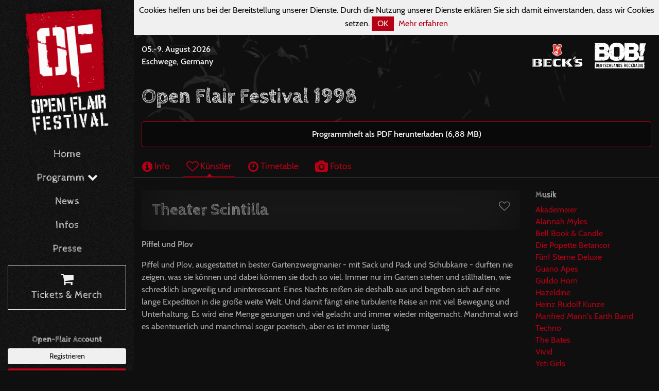

--- FILE ---
content_type: text/html; charset=utf-8
request_url: https://www.open-flair.de/1998/artists/1523-theater-scintilla
body_size: 5566
content:
<!DOCTYPE html><html><head><meta charset="utf-8" /><meta content="none" name="msapplication-config" /><meta content="all" name="robots" /><meta content="width=device-width, initial-scale=1, minimum-scale=1, maximum-scale=1, user-scalable=no" name="viewport" /><meta content="IE=edge" http-equiv="X-UA-Compatible" /><meta name="csrf-param" content="authenticity_token" />
<meta name="csrf-token" content="FZVnMhCXX80kArbBB6lMc6UBUwZ0w1dGJ1NrdZbxn0dmZq347gGiLqAvlsWLb3W8sgyxp7cE5UEntzMCDjRhog==" /><link rel="stylesheet" media="screen" href="/assets/frontend/application-cb3dba96fb547326bf952521a4012e4475360d606cc061667a53bc738699cf29.css" /><script src="/assets/frontend/application-9b9fa72e5d6ac0c24739e906aa59567e2a8353dde97020af678571923f6a5395.js"></script><link rel="stylesheet" media="screen" href="/packs/frontend-17ee6fdbb7d94ebae13d52b98cec8e5c.css" /><script src="/packs/frontend-2ac8e732e955cc08be48.js"></script></head><body><div class="main-nav-backdrop"><button class="btn btn-outline-primary main-nav-toggle" type="button"><i class="fa fa-times-circle-o fa-2x"></i></button></div><nav class="main-nav"><div class="container-fluid"><div class="d-flex flex-column" style="height: 100vh"><a class="main-nav-brand" href="/"><img src="/assets/frontend/logo-bd0c038ebb930fd4a67c29f7cb2dbeec2841e5d8625e29c73774083b90cea0df.svg" /></a><div class="main-nav mb-4"><ul class="nav flex-column flex-nowrap"><li class="nav-item"><a class="nav-link" href="/">Home</a></li><li class="nav-item dropdown"><a class="nav-link" data-toggle="dropdown" href="#">Programm <i class="fa fa-chevron-down"></i></a><div class="dropdown-menu"><a class="dropdown-item" href="/current">2026</a><a class="dropdown-item" href="/history">Historie</a></div></li><li class="nav-item"><a class="nav-link" href="/news">News</a></li><li class="nav-item"><a class="nav-link" href="/info">Infos</a></li><li class="nav-item mb-2"><a class="nav-link" href="/press">Presse</a></li><li class="nav-item mb-4"><a class="nav-link highlight" href="https://shop.open-flair.de"><i class="fa fa-shopping-cart fa-lg"></i> <br />Tickets &amp; Merch</a></li></ul></div><div class="of-connect mb-4"><h6>Open-Flair Account</h6><a class="btn btn-light btn-sm btn-block" href="/users/sign_up">Registrieren</a><a class="btn btn-primary btn-sm btn-block" href="/users/login">Anmelden</a></div><div class="social mt-lg-auto"><div class="container mb-3"><div class="row"><div class="col"><h6>Find us on</h6></div></div><div class="row"><div class="col"><a class="social-link" href="https://www.facebook.com/openflair"><i class="fa fa-facebook-square fa-3x"></i></a> <a class="social-link" href="https://twitter.com/openflair"><i class="fa fa-twitter-square fa-3x"></i></a> <a class="social-link" href="https://www.instagram.com/openflair"><i class="fa fa-instagram fa-3x"></i></a></div></div><div class="row"><div class="col"><a class="social-link" href="https://www.youtube.com/user/OpenFlairFestival"><i class="fa fa-youtube fa-3x"></i></a> <a class="social-link" href="https://www.flickr.com/photos/open-flair"><i class="fa fa-flickr fa-3x"></i></a> <a class="social-link" href="https://www.snapchat.com/add/openflair"><i class="fa fa-snapchat-square fa-3x"></i></a></div></div></div></div></div></div></nav><div class="page-container">  <div class="cookies-eu js-cookies-eu">
    <span class="cookies-eu-content-holder">Cookies helfen uns bei der Bereitstellung unserer Dienste. Durch die Nutzung unserer Dienste erklären Sie sich damit einverstanden, dass wir Cookies setzen.</span>
    <span class="cookies-eu-button-holder">
    <button class="cookies-eu-ok js-cookies-eu-ok"> OK </button>
      <a href="/datenschutz" class="cookies-eu-link" target=""> Mehr erfahren </a>
    </span>
  </div>
<div class="top-bar"><div class="container-fluid"><div class="row align-items-center"><div class="col-auto d-lg-none"><div class="logo"><a href="/"><img src="/assets/frontend/logo2-4b4e00297c424a9e6e83b1604e81b776268d9eeffd611cdbdbc289319bbb8c30.svg" /></a></div></div><div class="col"><div class="next-date-and-location"><div class="next-date">05.-9. August 2026</div><div class="next-location">Eschwege, Germany</div></div></div><div class="col d-none d-md-block"><div class="presenters"><a href="http://www.becks.de"><img class="presenters-logo" src="/assets/frontend/sponsors/becks-9df1802545202654415fddf60ee093c5eb619cb257cb19c75d5eca10a1febcff.svg" /></a><a href="http://www.radiobob.de"><img class="presenters-logo" src="/assets/frontend/sponsors/radiobob-0bf7b67ea8c0bb7d05e262b1868ce7ed732eac92935986f4c885b412a3e0983f.svg" /></a></div></div><div class="col-auto d-lg-none"><div class="actions"><button class="btn btn-outline-primary main-nav-toggle" type="button"><i class="fa fa-bars fa-lg"></i></button></div></div></div></div></div><div class="container-fluid"><section><h1 class="mb-4">Open Flair Festival 1998</h1><div class="alert alert-primary text-center"><a target="_blank" href="/system/events/printed_programs/000/000/024/original/of1998_web.pdf?1524034171">Programmheft als PDF herunterladen (6,88 MB)</a></div><div class="row"><div class="col-12 p-0"><ul class="nav nav-tabs mb-4"><li class="nav-item"><a class="nav-link inactive" href="/1998"><i class="fa fa-info-circle fa-lg"></i> Info</a></li><li class="nav-item"><a class="nav-link active" href="/1998/artists"><i class="fa fa-heart-o fa-lg"></i> Künstler</a></li><li class="nav-item"><a class="nav-link inactive" href="/1998/timetable"><i class="fa fa-clock-o fa-lg"></i> Timetable</a></li><li class="nav-item"><a class="nav-link inactive" href="/1998/photos"><i class="fa fa-camera fa-lg"></i> Fotos</a></li></ul></div></div></section><section><div class="row"><div class="col-12 p-0"><div class="container-fluid"><div class="row"><div class="col-md-9"><section class="mb-3"><div class="card card-inner-shadow mb-3"><div class="card-body"><div class="fav-toggle float-right"><a href="/users/login"><div data-toggle="tooltip" title="Anmelden um Favoriten markieren zu können"><i class="fa fa-heart-o fa-lg"></i></div></a></div><h2 class="card-title mb-0">Theater Scintilla</h2></div></div><p><strong>Piffel und Plov</strong></p><p>Piffel und Plov, ausgestattet in bester Gartenzwergmanier - mit Sack und Pack und Schubkarre - durften nie zeigen, was sie können und dabei können sie doch so viel. Immer nur im Garten stehen und stillhalten, wie schrecklich langweilig und uninteressant. Eines Nachts reißen sie deshalb aus und begeben sich auf eine lange Expedition in die große weite Welt. Und damit fängt eine turbulente Reise an mit viel Bewegung und Unterhaltung. Es wird eine Menge gesungen und viel gelacht und immer wieder mitgemacht. Manchmal wird es abenteuerlich und manchmal sogar poetisch, aber es ist immer lustig.</p></section></div><div class="col-md-3"><aside><h6>Musik</h6><ul class="list-group plain-list-group mb-3"><li class="list-group-item"><a href="/1998/artists/1531-akademixer">Akademixer</a></li><li class="list-group-item"><a href="/1998/artists/1553-alannah-myles">Alannah Myles</a></li><li class="list-group-item"><a href="/1998/artists/1556-bell-book-candle">Bell Book &amp; Candle</a></li><li class="list-group-item"><a href="/1998/artists/1532-die-popette-betancor">Die Popette Betancor</a></li><li class="list-group-item"><a href="/1998/artists/1605-fuenf-sterne-deluxe">Fünf Sterne Deluxe</a></li><li class="list-group-item"><a href="/1998/artists/1554-guano-apes">Guano Apes</a></li><li class="list-group-item"><a href="/1998/artists/1616-guildo-horn">Guildo Horn</a></li><li class="list-group-item"><a href="/1998/artists/1597-hazeldine">Hazeldine</a></li><li class="list-group-item"><a href="/1998/artists/1557-heinz-rudolf-kunze">Heinz Rudolf Kunze</a></li><li class="list-group-item"><a href="/1998/artists/1573-manfred-mann-s-earth-band">Manfred Mann&#39;s Earth Band</a></li><li class="list-group-item"><a href="/1998/artists/1574-techno">Techno</a></li><li class="list-group-item"><a href="/1998/artists/1552-the-bates">The Bates</a></li><li class="list-group-item"><a href="/1998/artists/1555-vivid">Vivid</a></li><li class="list-group-item"><a href="/1998/artists/1551-yeti-girls">Yeti Girls</a></li></ul><h6>Kleinkunst</h6><ul class="list-group plain-list-group mb-3"><li class="list-group-item"><a href="/1998/artists/1541-cacahuete">Cacahuète</a></li><li class="list-group-item"><a href="/1998/artists/1540-die-piebsbuettel-comedy">Die Piebsbüttel Comedy</a></li><li class="list-group-item"><a href="/1998/artists/1539-krasky-vostoka">Krasky Vostoka</a></li><li class="list-group-item"><a href="/1998/artists/1533-lilo-wanders-gaeste">Lilo Wanders &amp; Gäste</a></li><li class="list-group-item"><a href="/1998/artists/1529-mark-britton">Mark Britton</a></li><li class="list-group-item"><a href="/1998/artists/1538-martin-schneider">Martin Schneider</a></li><li class="list-group-item"><a href="/1998/artists/1530-norbert-und-die-feiglinge">Norbert und die Feiglinge</a></li><li class="list-group-item"><a href="/1998/artists/1542-theater-schrikkel">Theater Schrikkel</a></li></ul><h6>Kinderprogramm</h6><ul class="list-group plain-list-group mb-3"><li class="list-group-item"><a href="/1998/artists/1524-kindertheater-kompanie">Kindertheater Kompanie</a></li><li class="list-group-item"><a href="/1998/artists/1525-kultur-company">Kultur Company</a></li><li class="list-group-item"><a href="/1998/artists/1526-oh-larry-das-knallrote-spielmobil">Oh, Larry - Das knallrote Spielmobil</a></li><li class="list-group-item"><a href="/1998/artists/1527-sonswas-theater">Sonswas Theater</a></li><li class="list-group-item"><a href="/1998/artists/1523-theater-scintilla">Theater Scintilla</a></li></ul><h6>Sonstiges</h6><ul class="list-group plain-list-group mb-3"><li class="list-group-item"><a href="/1998/artists/1528-theater-titanick">Theater Titanick</a></li></ul></aside></div></div></div></div></div></section></div><section class="section-call-to-action section-light section-textured section-inner-shadow py-3"><div class="container-fluid"><div class="align-items-center"><div class="call-to-action-content mb-1"><i class="fa fa-envelope"></i> Immer auf dem Laufenden bleiben mit unserem Newsletter</div><div class="call-to-action-btn"><a class="btn btn-outline-light" href="https://shop.open-flair.de/newsletter"><i class="fa fa-arrow-circle-o-right fa-lg"></i> Jetzt eintragen</a></div></div></div></section><footer class="footer"><section><div class="container-fluid"><section class="mb-4"><h4>Sponsoren + Partner</h4><div class="footer-logos"><a href="http://www.becks.de"><img class="logo" src="/assets/frontend/sponsors/becks-9df1802545202654415fddf60ee093c5eb619cb257cb19c75d5eca10a1febcff.svg" /></a><a href="http://www.radiobob.de"><img class="logo" src="/assets/frontend/sponsors/radiobob-0bf7b67ea8c0bb7d05e262b1868ce7ed732eac92935986f4c885b412a3e0983f.svg" /></a><a href="https://www.skatedeluxe.com/de"><img class="logo" src="/assets/frontend/sponsors/skatedeluxe-9bbeceefc0bf2e8c322a13d2825dde4d8a4ba4c534daba3ff9db16d060720899.svg" /></a><a href="http://www.vivaconagua.org/"><img class="logo" src="/assets/frontend/sponsors/vivaconaqua-85f787216f815c661267074084a701838a23b32d287405b21be96cd898a358ba.svg" /></a><a href="http://www.visions.de/"><img class="logo" src="/assets/frontend/sponsors/visions-cf70595beaad004e88f7455dc079f369b92c21687a4da517dab4c2bf2acf4ebe.svg" /></a><a href="https://www.festivalplaner.de/"><img class="logo" src="/assets/frontend/sponsors/festivalplaner-400a3aea40221e63adfc5485f5bcf8dd96322c9893f5bccb67101c2428ae4ca9.svg" /></a><a href="http://www.laut.de/"><img class="logo" src="/assets/frontend/sponsors/lautde-68f96afaa066a2a920690a77a746eac3ab0aeea6cd066375cb7a054958776290.svg" /></a><a href="https://www.miomio.com/"><img class="logo" src="/assets/frontend/sponsors/miomio-6dc6db2c8ebacf16fd9cde8f264b014ae852bec86d3cb5dc0c1f8779a4090c40.svg" /></a><a href="https://www.tickettoaster.de/"><img class="logo" src="/assets/frontend/sponsors/tickettoaster-27a3ac694ca4a246efbb45825b8c08099bd6c44afa2c41996d71d190b715602f.svg" /></a><a href="https://www.stadtwerke-eschwege.de/"><img class="logo" src="/assets/frontend/sponsors/stadtwerke-esw-0069bba7f5578ab73636e5853fac5b532a88f49bf641b3ceb1f177b2b5b77f57.svg" /></a><a href="http://www.medienwerk-wm.de/"><img class="logo" src="/assets/frontend/sponsors/medienwerk-3765bfd58d7026a3c0dfe2abe552136ab754978bd3f65a4b435a1f46d1107c01.svg" /></a><a href="https://www.e-werk-eschwege.de"><img class="logo" src="/assets/frontend/sponsors/ewerk-esw-3f66f803e60482ed26ffe21192c7d7f9e79271fb7161ed57d452e24a1bb59baf.svg" /></a><a href="https://www.sparkasse-werra-meissner.de"><img class="logo" src="/assets/frontend/sponsors/sparkasse-wm-ba71f3a273949ed211329f2b1a55263f23051b97eb7c7c7db6947bb17668195c.svg" /></a><a href="http://www.d-zentral.tv/"><img class="logo" src="/assets/frontend/sponsors/dzentral-e2fff42aa3412eace6e91ff95e19a3d76278717435f693681850907e845b364f.svg" /></a><a href="https://www.nvv.de"><img class="logo" src="/assets/frontend/sponsors/nvv-a650511468741fc07620f6ae072c680253f2bf00de6bb2c7c42ef06bd5cc9c3e.svg" /></a><a href="http://www.regioactive.de"><img class="logo" src="/assets/frontend/sponsors/regioactive-005f3c46c6a69c98f51e31bdb22ec18671b7ac18eeba512c5470b218ea437d81.svg" /></a><a href="https://www.teufel.de"><img class="logo" src="/assets/frontend/sponsors/teufel-a91bc5510a1fedca646a5afc7102f77f6089cfd246ac31864014aecb44aaf8b3.svg" /></a><a href="https://www.grimmheimat.de"><img class="logo" src="/assets/frontend/sponsors/grimmheimat-2bc04e62e7f5cea609897bce105faa5c25972bc8aeefe6fbe11b4589608e8938.svg" /></a><a href="https://europeantalentexchange.eu"><img class="logo" src="/assets/frontend/sponsors/eute-92c87b3245a58c6e9150b41970256838ba8e101cf97f730ed2c3ec32855c84be.svg" /></a><a href="https://diffus.de"><img class="logo" src="/assets/frontend/sponsors/diffus-90c56abcbdff04f744d2026d573be390a7f8c016859543328441f2828b90425a.svg" /></a></div></section><section><div class="row"><div class="col-md-8"><h4>Das Open Flair Festival</h4><p>Das Open Flair ist ein Open Air Musikfestival, das noch ein Rahmenprogramm aus Kleinkunst, Kinderprogramm, Performances und anderen Programmpunkten bietet. Das Festival wird seit 1985 eherenamtlich vom Arbeitskreis Open Flair e.V. in Eschwege veranstaltet und hat eine Kapazität von rund 20.000 Besuchern.</p></div><div class="col-md-4"><h4>Wo ist Eschwege?</h4><p>Eschwege befindet sich im Dreieck Kassel-Göttingen-Erfurt und ist sehr leicht über die Autobahnen 38, 4 und 7 erreichbar. Wer ganz umweltfreundlich mit der Bahn kommen möchte, fährt zum Stadtbahnhof Eschwege. </p><p><a href="/info/anreise"><i class="fa fa-arrow-circle-o-right fa-lg"></i> <strong>Infos zur Anreise</strong></a></p></div></div></section><section><div class="row"><div class="col-md-6"><ul class="nav"><li class="nav-item"><a class="nav-link pl-0" href="/impressum"> Impressum</a></li><li class="nav-item"><a class="nav-link" href="/datenschutz"> Datenschutz</a></li><li class="nav-item"><a class="nav-link" href="/impressum"> Kontakt</a></li><li class="nav-item"><a class="nav-link" href="/ueber-uns"> Über uns</a></li></ul></div><div class="col-md-6 text-md-right"><div class="py-2">© 1985 - 2026 Arbeitskreis Open Flair e.V.</div></div></div></section></div></section></footer></div></body></html>

--- FILE ---
content_type: image/svg+xml
request_url: https://www.open-flair.de/assets/frontend/sponsors/medienwerk-3765bfd58d7026a3c0dfe2abe552136ab754978bd3f65a4b435a1f46d1107c01.svg
body_size: 3860
content:
<svg id="Ebene_1" data-name="Ebene 1" xmlns="http://www.w3.org/2000/svg" viewBox="0 0 539.72 302.17"><defs><style>.cls-1{fill:#fff;}</style></defs><title>Zeichenfläche 1</title><path class="cls-1" d="M192.84,273.13H185.3V255a9.39,9.39,0,0,0-.69-4.18A3.79,3.79,0,0,0,181,249c-2.3,0-4.7,1-7.17,3v21.14H166.2v-18q0-6.14-4.31-6.14-3.48,0-7.21,3v21.14h-7.6V243.19h6.4l.75,3.3q5.19-4,10.19-4,5.64,0,7.85,4.49,5.25-4.49,10.69-4.49,9.89,0,9.88,10.31Z"/><path class="cls-1" d="M225.43,260.09H206.12a7.28,7.28,0,0,0,2.47,5.5,8.6,8.6,0,0,0,5.95,2.16,15.92,15.92,0,0,0,7.79-2.15l1.83,4.87a18.65,18.65,0,0,1-10.89,3.29q-7.34,0-11.32-4.81a16.31,16.31,0,0,1-3.54-10.82,16.73,16.73,0,0,1,3.6-11,13.28,13.28,0,0,1,19.75-.43q3.66,4.2,3.67,11.2Zm-7.85-5.31a7.52,7.52,0,0,0-1.46-4.5,5.11,5.11,0,0,0-4.3-2.09,5.22,5.22,0,0,0-4.27,2,7.06,7.06,0,0,0-1.61,4.59Z"/><path class="cls-1" d="M257.83,271.36a25.54,25.54,0,0,1-11.71,2.4q-7,0-11.45-3.86c-3.21-2.83-4.82-6.66-4.82-11.52A15.13,15.13,0,0,1,234.51,247a16.52,16.52,0,0,1,11.92-4.46,23.48,23.48,0,0,1,3.8.31V228.32h7.6Zm-7.6-4.31V249a13.84,13.84,0,0,0-3.54-.44,9,9,0,0,0-6.68,2.57,9.32,9.32,0,0,0-2.56,6.92,9.5,9.5,0,0,0,2.53,6.84,9,9,0,0,0,6.83,2.65A12.41,12.41,0,0,0,250.23,267.05Z"/><path class="cls-1" d="M274.09,234a4.41,4.41,0,0,1-1.36,3.25,4.84,4.84,0,0,1-6.71,0,4.42,4.42,0,0,1-1.36-3.29,4.32,4.32,0,0,1,1.36-3.23,4.57,4.57,0,0,1,3.32-1.33,4.65,4.65,0,0,1,3.39,1.33A4.32,4.32,0,0,1,274.09,234Zm-.95,39.17h-7.59V243.19h7.59Z"/><path class="cls-1" d="M306.81,260.09h-19.3a7.24,7.24,0,0,0,2.46,5.5,8.6,8.6,0,0,0,5.95,2.16,15.92,15.92,0,0,0,7.79-2.15l1.83,4.87a18.64,18.64,0,0,1-10.88,3.29q-7.35,0-11.33-4.81a16.32,16.32,0,0,1-3.55-10.82,16.73,16.73,0,0,1,3.61-11,13.28,13.28,0,0,1,19.75-.43q3.66,4.2,3.67,11.2ZM299,254.78a7.59,7.59,0,0,0-1.46-4.5,5.11,5.11,0,0,0-4.3-2.09,5.22,5.22,0,0,0-4.27,2,7.07,7.07,0,0,0-1.62,4.59Z"/><path class="cls-1" d="M339.72,273.13h-7.6v-17.6q0-6.51-4.43-6.51-3.42,0-7.59,3.16v20.95h-7.6V243.19H319l.83,3.23a17.52,17.52,0,0,1,10.5-3.92,9.15,9.15,0,0,1,6.46,2.34c2,1.9,3,4.7,3,8.42Z"/><path class="cls-1" d="M409,231.42l-14.24,42h-6.33L381.8,255a60.42,60.42,0,0,1-2-5.95h-.19c-.37,1.47-1,3.44-1.88,5.89L371,273.44h-6.19l-14.87-42h8.48l8.16,25.13q.76,2.34,1.65,5.82h.19q.51-2,1.83-5.76l6.05-17.49,2.68-7.7h2.22L389.65,256c.5,1.39,1.2,3.46,2.08,6.2h.12q.82-3.35,1.65-6.08l7.69-24.68Z"/><path class="cls-1" d="M436.92,273.13H413.69V231.42h23.23l-2.09,6.4H421.34v10.82h13.49V255H421.34v11.71h15.58Z"/><path class="cls-1" d="M474.63,273.13h-8.74Q459.5,262.5,458.62,261,456,257,455,256.67H451.4v16.46h-7.66V231.42H455c5.1,0,8.93,1.17,11.46,3.49a10.65,10.65,0,0,1,3.41,8.28,10.94,10.94,0,0,1-2.4,7,13,13,0,0,1-5.32,4v.06c.85.47,2.36,2.43,4.56,5.89Q468.37,262.63,474.63,273.13Zm-12.47-29a6,6,0,0,0-1.77-4.46,7.11,7.11,0,0,0-5.19-1.74h-3.8v13h3.86a6.71,6.71,0,0,0,4.91-2A6.48,6.48,0,0,0,462.16,244.08Z"/><path class="cls-1" d="M511.38,273.13H502L487,254.9v18.23h-7.66V231.42H487v17.79l14.24-17.79h8.92l-16.67,20.22Z"/><path class="cls-1" d="M172.72,131.62v0l-15.79,33.82a17,17,0,0,1-9.78,11.3,17.48,17.48,0,0,1-7.12,1.42h-.56a17.71,17.71,0,0,1-7.12-1.69,17.93,17.93,0,0,1-9.79-11.68l-28.47-63.2-30.9,132a17.26,17.26,0,0,1-21,12.94,17.86,17.86,0,0,1-13.47-21.06L70.64,43.67A17,17,0,0,1,80.89,29.83,18,18,0,0,1,104.22,39l35.52,78.85L160,74.29s4.23-8.57,5.84-1.24l9.3,42.56S177.64,120.57,172.72,131.62Zm62.55,6,9.3,42.56c1.61,7.33,5.85-1.24,5.85-1.24l20.25-43.56,35.53,78.85a18,18,0,0,0,23.32,9.17,17,17,0,0,0,10.25-13.84L370.84,73.34a17.85,17.85,0,0,0-13.47-21.05,17.25,17.25,0,0,0-21,12.94L316.32,151.6,287.85,88.41A18,18,0,0,0,270.94,75h-.56a17.54,17.54,0,0,0-7.12,1.41,17,17,0,0,0-9.78,11.31l-15.79,33.81v0C232.77,132.63,235.27,137.58,235.27,137.58ZM209.33,63.53a18.6,18.6,0,0,0-21.66-14.2h0a17.64,17.64,0,0,0-13.88,21.19L198.67,184a18.59,18.59,0,0,0,21.65,14.21h0A17.65,17.65,0,0,0,234.21,177Z"/></svg>

--- FILE ---
content_type: image/svg+xml
request_url: https://www.open-flair.de/assets/frontend/sponsors/diffus-90c56abcbdff04f744d2026d573be390a7f8c016859543328441f2828b90425a.svg
body_size: 1343
content:
<?xml version="1.0" encoding="utf-8"?>
<!-- Generator: Adobe Illustrator 26.2.1, SVG Export Plug-In . SVG Version: 6.00 Build 0)  -->
<svg version="1.1" id="Ebene_1" xmlns="http://www.w3.org/2000/svg" xmlns:xlink="http://www.w3.org/1999/xlink" x="0px" y="0px"
	 viewBox="0 0 453.5 170.1" style="enable-background:new 0 0 453.5 170.1;" xml:space="preserve">
<style type="text/css">
	.st0{fill:#FFFFFF;}
</style>
<path class="st0" d="M75.1,42.4H42.5v85h32.6c24.4,0,39.2-13,39.2-42C114.3,55.9,98.9,42.4,75.1,42.4z M77.3,59.4
	c3.1,0,5.8,0.6,8.1,1.8l-24.6,39.4V59.4H77.3z M77.3,110.4H66.9l26-41.6c2.1,4.2,3.2,9.7,3.2,16.1C96.1,101.5,88.9,110.4,77.3,110.4
	z M121.3,127.4h18.2v-85h-18.2V127.4z M149.9,127.4h18.2V95.5H206V79h-37.9V59.4h38.4v-17h-56.6V127.4z M213.5,127.4h18.2V95.5h37.9
	V79h-37.9V59.4h38.4v-17h-56.6V127.4z M326,95.2c0,8.6-3.6,16.4-15.2,16.4c-11.5,0-15.5-7.8-15.5-16.4V42.4H277v53.7
	c0,18.2,11.4,32.8,33.8,32.8c22.4,0,33.4-14.6,33.4-32.8V42.4H326V95.2z M386.5,76.8c-9.2-2.4-17.7-4.4-17.7-10.7
	c0-5.2,3.9-8.4,10.8-8.4c10.3,0,18.7,7.3,23.1,14.6h0.9l8.6-14.9c-3.8-6.6-15.4-16.4-32.7-16.4c-18,0-28.9,11.8-28.9,25.4
	c0,15.9,11.1,21.4,27.5,25.6c13.8,3.6,19.4,5.5,19.4,11.5c0,6.6-6.7,8.1-12.3,8.1c-13.2,0-23.1-9-28.1-15.8h-0.9l-7.9,17.3
	c6.1,7.8,18.7,15.8,36.4,15.8c19.2,0,30.9-10,30.9-25.4C415.7,86.8,404.3,81.4,386.5,76.8z"/>
</svg>


--- FILE ---
content_type: image/svg+xml
request_url: https://www.open-flair.de/assets/frontend/sponsors/stadtwerke-esw-0069bba7f5578ab73636e5853fac5b532a88f49bf641b3ceb1f177b2b5b77f57.svg
body_size: 4670
content:
<?xml version="1.0" encoding="UTF-8"?><svg id="Ebene_2" xmlns="http://www.w3.org/2000/svg" viewBox="0 0 739.99 168.03"><defs><style>.cls-1{fill:#fff;}</style></defs><g id="Ebene_1-2"><path class="cls-1" d="m125.9,119.23c-17.14,10.5-52.92,24.6-77.04,7.57-24.12-17.03-2.82-46.33,10.22-56.35,10.22-7.85,31.39-18.98,31.46-24.67.08-5.69-15.65-6-20.45-10.22-4.8-4.23-2.16-15.08,13.99-27.11,4.5-3.35,10.34-5.48,16.41-6.81-6.42-1.28-13.08-1.84-19.91-1.56C34.22,1.96-1.82,41.08.07,87.45c1.9,46.36,41.01,82.41,87.38,80.51,38.42-1.57,69.73-28.71,78.26-64.35-15.3-.1-24.61,6.31-39.81,15.61Z"/><path class="cls-1" d="m110.33,4.22c-16.85,5.63-25.2,15.47-23.43,20.46,2.11,5.94,19.57,3.71,29.88,14.66,7.42,7.88-12.4,20.73-17.76,25.37-5.36,4.64-23.17,21.17-18.89,27.95,4.28,6.78,20.28-1.46,34.81-7.74,13.15-5.69,36.38-11.24,52.69-8.99-3.25-33.86-26.43-61.52-57.3-71.71Z"/><path class="cls-1" d="m211.78,91.31h40.1v11.76h-25.58v15.2h22.55v11.15h-22.55v17.64h26.31v11.76h-40.83v-67.51Z"/><path class="cls-1" d="m263.77,153.34l6.27-9.93c1.57,1.12,6.89,5.07,14.93,5.07,7,0,11.07-3.45,11.07-7.81,0-5.98-7.41-7.7-15.56-11.66-8.56-4.05-14.93-9.22-14.93-20.17,0-11.56,10.02-18.75,22.45-18.75,11.38,0,17.44,3.55,20.36,5.68l-5.95,10.03c-2.4-1.52-7.62-4.16-13.57-4.16-5.64,0-9.29,2.43-9.29,6.99,0,5.27,5.53,6.99,12.84,10.24,9.19,4.05,17.86,8.62,17.86,21.08s-9.5,20.07-24.96,20.07c-11.28,0-18.48-4.26-21.51-6.69Z"/><path class="cls-1" d="m320.47,124.96c0-18.35,12.43-34.87,35.92-34.87,9.08,0,15.45,1.93,20.88,5.37l-6.58,10.44c-3.86-2.43-8.14-3.95-14.51-3.95-13.05,0-20.05,10.14-20.05,22.6s6.68,23.52,20.26,23.52c7.52,0,12.11-2.53,15.77-5.17l6.06,10.04c-3.55,3.14-11.9,7.1-22.03,7.1-23.7,0-35.71-16.73-35.71-35.07Z"/><path class="cls-1" d="m390.73,91.31h14.72v26.56h31.12v-26.56h14.72v67.51h-14.72v-29.19h-31.12v29.19h-14.72v-67.51Z"/><path class="cls-1" d="m463.2,91.31h15.66l8.77,35.27c1.36,5.37,2.51,12.16,2.51,12.37h.21c.1-.2,1.57-7.4,2.92-12.77l9.5-34.87h14.51l9.29,34.67c1.46,5.58,2.71,12.67,2.82,12.87h.21c.1-.2,1.04-6.99,2.51-12.47l8.98-35.07h14.1l-19,67.51h-13.57l-10.02-37.4c-1.46-5.47-2.82-12.37-2.82-12.57h-.21c-.1.2-1.57,6.99-3.13,12.57l-10.96,37.4h-13.57l-18.69-67.51Z"/><path class="cls-1" d="m567.08,91.31h40.1v11.76h-25.58v15.2h22.55v11.15h-22.55v17.64h26.31v11.76h-40.83v-67.51Z"/><path class="cls-1" d="m619.29,124.96c0-18.35,13.78-34.87,37.9-34.87,10.44,0,17.44,2.23,22.87,6.08l-6.58,10.64c-4.28-3.04-9.4-4.87-16.6-4.87-14.83,0-21.93,9.73-21.93,22.6s6.37,23.82,20.99,23.82c5.64,0,9.92-1.12,12.32-2.64v-13.38h-12.84v-11.05h26.94v32.23c-4.91,3.24-12.95,6.49-26.31,6.49-23.91,0-36.75-16.83-36.75-35.07Z"/><path class="cls-1" d="m699.16,91.31h40.1v11.76h-25.58v15.2h22.55v11.15h-22.55v17.64h26.31v11.76h-40.83v-67.51Z"/><path class="cls-1" d="m212.88,51.32l2.66-3.72c1,.93,4.18,3.92,10.09,3.92,5.45,0,9.03-3.59,9.03-7.5,0-5.38-5.05-7.64-10.16-10.16-5.38-2.66-10.29-5.51-10.29-12.55s6.11-11.29,12.88-11.29,10.16,2.39,11.62,3.52l-2.52,3.85c-1.53-1.2-4.52-3.05-9.16-3.05-4.38,0-7.7,2.66-7.7,6.71,0,4.38,3.59,6.44,7.97,8.5,5.84,2.79,12.62,5.78,12.62,14.41,0,6.97-5.91,11.89-14.48,11.89-6.77,0-10.96-2.99-12.55-4.52Z"/><path class="cls-1" d="m258.29,15.19h-12.55v-4.38h30.35v4.38h-12.55v39.84h-5.25V15.19Z"/><path class="cls-1" d="m294.42,10.81h5.05l17,44.23h-5.64l-4.05-10.96h-20.12l-4.05,10.96h-5.11l16.93-44.23Zm10.69,28.89l-5.58-15.14c-1.39-3.72-1.99-5.58-2.72-7.64h-.13c-.73,2.19-1.46,4.25-2.72,7.64l-5.64,15.14h16.8Z"/><path class="cls-1" d="m325.75,10.81h10.36c17.4,0,25.04,8.83,25.04,21.58s-7.7,22.64-25.37,22.64h-10.03V10.81Zm10.49,39.98c12.75,0,19.46-6.31,19.46-18.26s-6.31-17.46-19.79-17.46h-4.98v35.73h5.31Z"/><path class="cls-1" d="m379.34,15.19h-12.55v-4.38h30.35v4.38h-12.55v39.84h-5.25V15.19Z"/><path class="cls-1" d="m402.84,10.81h5.64l7.5,29.55c.8,3.25,1.53,7.37,1.59,7.7h.13c.07-.33,1-4.45,1.93-7.7l8.5-29.55h5.31l8.37,29.35c1,3.45,1.79,7.44,1.86,7.77h.13c.07-.33.6-4.18,1.53-7.77l7.64-29.35h5.11l-12.15,44.23h-4.71l-8.57-29.88c-1-3.52-1.86-8.17-1.93-8.5h-.13c-.07.33-1.13,4.85-2.19,8.5l-8.77,29.88h-4.71l-12.09-44.23Z"/><path class="cls-1" d="m467.58,10.81h22.71v4.38h-17.53v14.21h15.41v4.38h-15.41v16.87h18v4.38h-23.18V10.81Z"/><path class="cls-1" d="m502.64,10.81h12.02c9.23,0,14.68,4.32,14.68,11.75s-5.38,11.16-12.42,11.55v.13c.86.6,2.06,1.93,4.65,5.51l10.96,15.27h-6.11l-8.9-12.55c-5.18-7.3-5.98-7.84-8.96-7.84h-.73v20.39h-5.18V10.81Zm11.82,19.59c6.57,0,9.56-2.79,9.56-7.7s-3.19-7.5-9.96-7.5h-6.24v15.21h6.64Z"/><path class="cls-1" d="m542.15,10.81h5.11v44.23h-5.11V10.81Zm5.31,21.18l17.8-21.18h6.04l-17.8,20.85,18.99,23.38h-6.44l-18.59-23.04Z"/><path class="cls-1" d="m581.59,10.81h22.71v4.38h-17.53v14.21h15.41v4.38h-15.41v16.87h18v4.38h-23.18V10.81Z"/></g></svg>